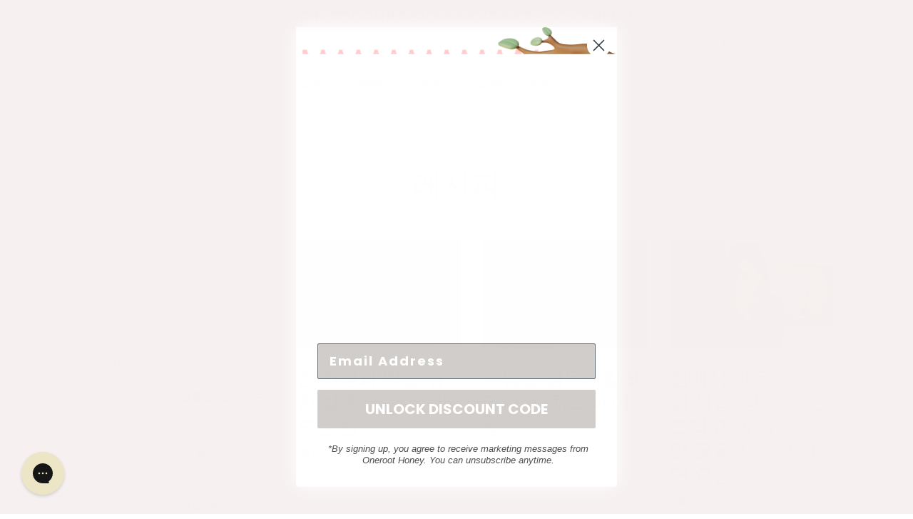

--- FILE ---
content_type: text/javascript
request_url: https://cdn-sf.vitals.app/assets/js/m9.2b92ee4c96ea37a010e1.chunk.bundle.js
body_size: 166
content:
"use strict";(window.webpackChunkvitalsLibrary=window.webpackChunkvitalsLibrary||[]).push([[8585],{24157:(t,a,n)=>{n.d(a,{A:()=>s});var i=n(58578);var o=n.n(i)()(!1);o.push([t.id,"#paypal-express-button{display:none !important}.additional_checkout_buttons{display:none !important}.additional-checkout-buttons{display:none !important}.additional-checkout-button--paypal{display:none !important}[data-alternative-payments]{display:none !important}.dynamic-checkout__content{display:none !important}[data-shopify=payment-button]{display:none !important}",""]);const s=o},1654:(t,a,n)=>{n.d(a,{K:()=>i});class i{J82(t){}O41(){this.O34()&&this.W62()}N3(){}O34(){return!0}P19(t){}W62(){this.H77();this.P20();this.R28();this.F40();this.K32()}H77(){}P20(){}R28(){}F40(){}K32(){}}},71475:(t,a,n)=>{n.r(a);n.d(a,{q87:()=>l});var i=n(1654);var o=n(87535);var s=n(75097);const e=['.additional-checkout-button--paypal','.additional_checkout_buttons','.additional-checkout-buttons','.dynamic-checkout__content'].join(',');var d=n(96112);var c=n.n(d);var p=n(24157);class r extends s.X{W62(){this.R28();c()(e).remove()}R28(){o.b.Y70.Q49(p.A.toString())}}class l extends i.K{W62(){(new r).W62()}}}}]);

--- FILE ---
content_type: text/javascript
request_url: https://cdn-sf.vitals.app/assets/js/m16.36913bba66a1b82af418.chunk.bundle.js
body_size: 12094
content:
"use strict";(window.webpackChunkvitalsLibrary=window.webpackChunkvitalsLibrary||[]).push([[6325],{14827:(t,i,n)=>{n.d(i,{A:()=>o});var r=n(58578);var e=n.n(r)()(!1);e.push([t.id,".Vtl-Spinner{display:block !important;border-radius:50%;width:1em;height:1em;transform:translateZ(0);animation:vtl-spinner-rotate 1.1s infinite linear;margin:0 auto;border:.1em solid rgba(0,0,0,.2);border-left:.1em solid #000}@keyframes vtl-spinner-rotate{0%{transform:rotate(0deg)}100%{transform:rotate(360deg)}}@keyframes vtl-spinner-rotate{0%{transform:rotate(0deg)}100%{transform:rotate(360deg)}}.Vtl-StickyAddToCart__ProductInfo{display:flex;flex-direction:row;gap:var(--vtl-space-12);align-items:center;flex:1 1 auto}@media(min-width: 992px){.Vtl-StickyAddToCart__ProductInfo{min-width:0}}.Vtl-StickyAddToCart__ProductInfoContainer{display:flex;flex-direction:column;gap:var(--vtl-space-4);width:100%;min-width:0}@media(min-width: 768px){.Vtl-StickyAddToCart__ProductInfoContainer{flex-flow:row nowrap;align-items:center;justify-content:space-between;gap:var(--vtl-space-24)}.Vtl-StickyAddToCart__ProductInfoContainer .Vtl-StickyAddToCart__ProductPrice{justify-content:flex-end}.Vtl-StickyAddToCart__ProductInfoContainer--hasOnlyPrice{justify-content:flex-end}}.Vtl-StickyAddToCart__ProductInfoDetails{display:flex;flex-direction:column;gap:var(--vtl-space-4);align-items:flex-start;justify-content:center;height:100%;min-width:0}.Vtl-StickyAddToCart__ProductInfoTitle{white-space:nowrap;overflow:hidden;text-overflow:ellipsis;max-width:100%;width:100%}@media(min-width: 768px){.Vtl-StickyAddToCart__ProductInfoTitle{max-width:400px}}@media(min-width: 992px){.Vtl-StickyAddToCart__ProductInfoTitle{max-width:100%}}@media(min-width: 1100px){.Vtl-StickyAddToCart__ProductInfoTitle{max-width:325px}}.Vtl-StickyAddToCart__ProductInfoReviewsStars .Vtl-pr-review-stars-snippet.Vtl-pr-review-stars-snippet--inner-el.vtl-pr-ss__inner-el{font-size:var(--vtl-font-size-14)}.Vtl-StickyAddToCart__ProductImage{display:flex;justify-content:center;width:60px;height:60px;flex:0 0 auto}.Vtl-StickyAddToCart__ProductImage img{max-width:100%;width:auto;margin:0;padding:0;height:100%;object-fit:cover;object-position:center}.Vtl-StickyAddToCart__ProductPrice{display:flex;flex-flow:row wrap;column-gap:var(--vtl-space-8);font-size:var(--vtl-font-size-14);align-items:center}.Vtl-StickyAddToCart__ProductPriceCurrent{font-weight:var(--vtl-font-weight-400);white-space:nowrap}.Vtl-StickyAddToCart__ProductPriceInitial{white-space:nowrap;font-weight:var(--vtl-font-weight-400);text-decoration:line-through;opacity:.5}.Vtl-StickyAddToCart__ProductQuantity{display:flex;flex:1 1 auto;width:75px;height:var(--vtl-space-32)}@media(min-width: 992px){.Vtl-StickyAddToCart__ProductQuantity{flex:0 0 auto}}.Vtl-StickyAddToCart__ProductQuantity .Vtl-QuantitySelector__Container .Vtl-Button{height:100%;width:var(--vtl-space-32);padding:0 !important;min-width:0 !important;box-shadow:none !important;line-height:var(--vtl-line-height-140) !important}.Vtl-StickyAddToCart__ProductQuantity .Vtl-QuantitySelector__Container input[type=number]{line-height:var(--vtl-line-height-140);font-weight:var(--vtl-font-weight-400);font-size:var(--vtl-font-size-14);padding:0;text-indent:0;width:100%;min-width:0}.Vtl-StickyAddToCart__ProductQuantity .Vtl-QuantitySelector__Container input[type=number]:focus-visible{outline:none;box-shadow:none}.Vtl-StickyAddToCart__ProductVariantPicker{display:block;width:95px;height:var(--vtl-space-32);position:relative;flex:2 1 auto}@media(min-width: 992px){.Vtl-StickyAddToCart__ProductVariantPicker{flex:0 0 auto;width:170px}}.Vtl-StickyAddToCart__ProductVariantPicker .Vtl-StickyAddToCart__ProductVariantPickerDropdown{max-width:100%}@media(max-width: 460px){.Vtl-StickyAddToCart__ProductVariantPickerDropdown-Portal .Vtl-DropdownDialog{margin:var(--vtl-space-4) var(--vtl-space-24) 0 var(--vtl-space-24);width:calc(100% - var(--vtl-space-48))}}.Vtl-StickyAddToCart__AddToCartButton{display:flex;position:relative;justify-content:center;align-items:center;width:100%;height:36px;padding:var(--vtl-space-6) var(--vtl-space-12);box-sizing:border-box;cursor:pointer;border-radius:var(--vtl-border-radius-4);border:var(--vtl-border-width-1);overflow:hidden;text-align:center;margin:0;line-height:1}@media(min-width: 481px){.Vtl-StickyAddToCart__AddToCartButton{height:var(--vtl-space-32)}}@media(min-width: 992px){.Vtl-StickyAddToCart__AddToCartButton{width:150px}}@media(min-width: 1050px){.Vtl-StickyAddToCart__AddToCartButton--isLarge{width:254px}}.Vtl-StickyAddToCart__Actions{display:flex;flex-direction:column;gap:var(--vtl-space-8);align-items:center}@media(min-width: 992px){.Vtl-StickyAddToCart__Actions{flex-direction:row}}.Vtl-StickyAddToCart__Actions--hasInfo,.Vtl-StickyAddToCart__Actions--hasOnlyQuantity{flex-direction:row}.Vtl-StickyAddToCart__Actions--hasInfo .Vtl-StickyAddToCart__AddToCartButton,.Vtl-StickyAddToCart__Actions--hasOnlyQuantity .Vtl-StickyAddToCart__AddToCartButton,.Vtl-StickyAddToCart__Actions--hasVariantSelector .Vtl-StickyAddToCart__AddToCartButton{height:var(--vtl-space-32)}.Vtl-StickyAddToCart__Actions--hasOnlyQuantity .Vtl-StickyAddToCart__ActionsContainer{width:auto}.Vtl-StickyAddToCart__Actions--hasOnlyQuantity .Vtl-StickyAddToCart__ProductQuantity{flex:0 0 auto}.Vtl-StickyAddToCart__ActionsContainer{display:flex;gap:var(--vtl-space-8);width:100%}@media(min-width: 992px){.Vtl-StickyAddToCart__ActionsContainer{width:auto}}.Vtl-StickyAddToCart{display:none;position:fixed;left:0;right:0;padding:var(--vtl-space-16) var(--vtl-space-24);height:auto;max-height:136px;width:100vw;line-height:var(--vtl-line-height-140);font-weight:var(--vtl-font-weight-400);font-size:var(--vtl-font-size-14);transition:.3s ease-in-out;box-shadow:var(--vtl-space-4) 0 10px rgba(0,0,0,.4)}@media(min-width: 481px){.Vtl-StickyAddToCart{padding:var(--vtl-space-16) var(--vtl-space-20);width:100%}}@media(min-width: 992px){.Vtl-StickyAddToCart{padding:var(--vtl-space-0) var(--vtl-space-96)}.Vtl-StickyAddToCart--isSmall .Vtl-StickyAddToCart__Container,.Vtl-StickyAddToCart--isSmall .Vtl-StickyAddToCart__ProductInfoContainer{gap:var(--vtl-space-20)}.Vtl-StickyAddToCart--isSmall .Vtl-StickyAddToCart__ProductImage{width:40px;height:40px}.Vtl-StickyAddToCart--isSmall .Vtl-StickyAddToCart__ProductInfoDetails{gap:var(--vtl-space-0)}.Vtl-StickyAddToCart--isMedium .Vtl-StickyAddToCart__Container,.Vtl-StickyAddToCart--isMedium .Vtl-StickyAddToCart__ProductInfoContainer{gap:var(--vtl-space-24)}.Vtl-StickyAddToCart--isMedium .Vtl-StickyAddToCart__ProductInfoDetails{gap:var(--vtl-space-2)}.Vtl-StickyAddToCart--isMedium .Vtl-StickyAddToCart__ProductQuantity,.Vtl-StickyAddToCart--isMedium .Vtl-QuantitySelector__Container{height:var(--vtl-space-40)}.Vtl-StickyAddToCart--isMedium .Vtl-StickyAddToCart__ProductVariantPicker,.Vtl-StickyAddToCart--isMedium .Vtl-Dropdown__Header{height:var(--vtl-space-40);min-height:var(--vtl-space-40);max-height:var(--vtl-space-40)}.Vtl-StickyAddToCart--isMedium .Vtl-StickyAddToCart__AddToCartButton{height:var(--vtl-space-40)}.Vtl-StickyAddToCart--isBig .Vtl-StickyAddToCart__Container,.Vtl-StickyAddToCart--isBig .Vtl-StickyAddToCart__ProductInfoContainer{gap:var(--vtl-space-20)}.Vtl-StickyAddToCart--isBig .Vtl-StickyAddToCart__ProductInfoDetails{gap:var(--vtl-space-4)}.Vtl-StickyAddToCart--isBig .Vtl-StickyAddToCart__ProductImage{width:var(--vtl-space-80);height:var(--vtl-space-80)}.Vtl-StickyAddToCart--isBig .Vtl-StickyAddToCart__ProductQuantity,.Vtl-StickyAddToCart--isBig .Vtl-QuantitySelector__Container{height:44px}.Vtl-StickyAddToCart--isBig .Vtl-StickyAddToCart__ProductVariantPicker,.Vtl-StickyAddToCart--isBig .Vtl-Dropdown__Header{height:44px;min-height:44px;max-height:44px}.Vtl-StickyAddToCart--isBig .Vtl-StickyAddToCart__AddToCartButton{height:44px}}@media(min-width: 1050px){.Vtl-StickyAddToCart--isMedium .Vtl-StickyAddToCart__AddToCartButton--isLarge{width:270px}.Vtl-StickyAddToCart--isBig .Vtl-StickyAddToCart__AddToCartButton--isLarge{width:302px}}.Vtl-StickyAddToCart--isVisible{display:block !important}.Vtl-StickyAddToCart--hasMinimalStyle{padding:var(--vtl-space-20) var(--vtl-space-24);max-height:62px}.Vtl-StickyAddToCart--hasMinimalStyle .Vtl-StickyAddToCart__AddToCartButton{padding:0;box-shadow:none !important;border:none !important;line-height:var(--vtl-line-height-140);font-size:var(--vtl-font-size-16);height:22px;width:100%}.Vtl-StickyAddToCart__Container{display:flex;flex-direction:column;justify-content:center;gap:var(--vtl-space-8);height:100%;width:100%;max-height:100%;max-width:1080px;margin:0 auto}@media(min-width: 992px){.Vtl-StickyAddToCart__Container{flex-direction:row;align-items:center;gap:var(--vtl-space-20)}}.rebuy-modal-visible #bundle-sticky_add_to_cart,.js-drawer-open #bundle-sticky_add_to_cart{height:0;visibility:hidden}",""]);const o=e},99428:(t,i,n)=>{n.d(i,{A:()=>o});var r=n(58578);var e=n.n(r)()(!1);e.push([t.id,".Vtl-Button{text-align:center;display:flex;justify-content:center;align-items:center;border-width:var(--vtl-border-width-0);background-color:rgba(0,0,0,0);border-radius:var(--vtl-border-radius-4);margin:0;color:var(--vtl-color-text-default-on-light)}.Vtl-Button:hover{opacity:.8}.Vtl-Button:hover:not(.Vtl-Button:hover:disabled,.Vtl-Button--Loading){cursor:pointer}.Vtl-Button:focus-visible{box-shadow:0 0 0 var(--vtl-space-2) var(--vtl-color-border-focus-on-light);outline:none}.Vtl-Button--isIconVariant{line-height:100%;border-width:var(--vtl-border-width-0)}.Vtl-Button--isOutlineVariant{background-color:rgba(0,0,0,0);border-width:var(--vtl-border-width-1);border-style:solid;border-color:var(--vtl-color-border-default-on-light);color:var(--vtl-color-text-on-bg-fill-on-dark)}.Vtl-Button--isFillVariant{background-color:var(--vtl-color-bg-fill-default-on-light);color:var(--vtl-color-text-on-bg-fill-on-light)}.Vtl-Button--isFillVariant .Vtl-Button__SpinnerWrapper .Vtl-Spinner{border-left-color:var(--vtl-color-text-on-bg-fill-on-light)}.Vtl-Button--isIconVariant svg path[stroke]{stroke:var(--vtl-color-icon-default-on-light)}.Vtl-Button--isIconVariant svg path[fill]{fill:var(--vtl-color-icon-default-on-light)}.Vtl-Button--isIconVariant:disabled svg path[stroke]{stroke:var(--vtl-color-icon-disable-on-light)}.Vtl-Button--isIconVariant:disabled svg path[fill]{fill:var(--vtl-color-icon-disable-on-light)}.Vtl-Button--isIconVariant:hover:not(.Vtl-Button--isIconVariant:disabled){background-color:var(--vtl-color-icon-button-surface-hover-on-light)}.Vtl-Button--isLinkVariant{background-color:rgba(0,0,0,0);color:var(--vtl-color-text-link-on-light)}.Vtl-Button--isLinkVariant.Vtl-Button--isLinkVariantMonochrome{color:var(--vtl-color-text-default-on-light)}.Vtl-Button--isDarkTheme.Vtl-Button--isOutlineVariant{border-color:var(--vtl-color-border-default-on-dark);color:var(--vtl-color-text-default-on-dark)}.Vtl-Button--isDarkTheme.Vtl-Button--isFillVariant{background-color:var(--vtl-color-bg-fill-default-on-dark);color:var(--vtl-color-text-on-bg-fill-on-dark)}.Vtl-Button--isDarkTheme.Vtl-Button--isIconVariant svg path[stroke]{stroke:var(--vtl-color-icon-default-on-dark)}.Vtl-Button--isDarkTheme.Vtl-Button--isIconVariant svg path[fill]{fill:var(--vtl-color-icon-default-on-dark)}.Vtl-Button--isDarkTheme.Vtl-Button--isIconVariant:disabled svg path[stroke]{stroke:var(--vtl-color-icon-disable-on-dark)}.Vtl-Button--isDarkTheme.Vtl-Button--isIconVariant:disabled svg path[fill]{fill:var(--vtl-color-icon-disable-on-dark)}.Vtl-Button--isDarkTheme.Vtl-Button--isIconVariant:hover:not(.Vtl-Button--isDarkTheme.Vtl-Button--isIconVariant:disabled){background-color:var(--vtl-color-icon-button-surface-hover-on-dark)}.Vtl-Button--isDarkTheme.Vtl-Button--isLinkVariant{color:var(--vtl-color-text-link-on-dark)}.Vtl-Button--isDarkTheme.Vtl-Button--isLinkVariant.Vtl-Button--isLinkVariantMonochrome{color:var(--vtl-color-text-default-on-dark)}.Vtl-Button--isDarkTheme.Vtl-Button--isGhostVariant{color:var(--vtl-color-text-default-on-dark)}.Vtl-Button--isDarkTheme svg path[stroke]{stroke:var(--vtl-color-icon-default-on-dark)}.Vtl-Button--isDarkTheme svg path[fill]{fill:var(--vtl-color-icon-default-on-dark)}.Vtl-Button--small.Vtl-Button--isOutlineVariant,.Vtl-Button--small.Vtl-Button--isFillVariant,.Vtl-Button--small.Vtl-Button--isGhostVariant{padding:var(--vtl-space-4) var(--vtl-space-8)}.Vtl-Button--small.Vtl-Button--isOutlineVariant .Vtl-Button__PrefixIcon,.Vtl-Button--small.Vtl-Button--isFillVariant .Vtl-Button__PrefixIcon,.Vtl-Button--small.Vtl-Button--isGhostVariant .Vtl-Button__PrefixIcon{margin-left:calc(var(--vtl-space-2)*-1)}.Vtl-Button--small.Vtl-Button--isOutlineVariant .Vtl-Button__SuffixIcon,.Vtl-Button--small.Vtl-Button--isFillVariant .Vtl-Button__SuffixIcon,.Vtl-Button--small.Vtl-Button--isGhostVariant .Vtl-Button__SuffixIcon{margin-right:calc(var(--vtl-space-2)*-1)}.Vtl-Button--small.Vtl-Button--isIconVariant{padding:var(--vtl-space-4)}.Vtl-Button--medium.Vtl-Button--isOutlineVariant,.Vtl-Button--medium.Vtl-Button--isFillVariant,.Vtl-Button--medium.Vtl-Button--isGhostVariant{padding:var(--vtl-space-6) var(--vtl-space-12)}.Vtl-Button--medium.Vtl-Button--isOutlineVariant .Vtl-Button__PrefixIcon,.Vtl-Button--medium.Vtl-Button--isFillVariant .Vtl-Button__PrefixIcon,.Vtl-Button--medium.Vtl-Button--isGhostVariant .Vtl-Button__PrefixIcon{margin-left:calc(var(--vtl-space-4)*-1)}.Vtl-Button--medium.Vtl-Button--isOutlineVariant .Vtl-Button__SuffixIcon,.Vtl-Button--medium.Vtl-Button--isFillVariant .Vtl-Button__SuffixIcon,.Vtl-Button--medium.Vtl-Button--isGhostVariant .Vtl-Button__SuffixIcon{margin-right:calc(var(--vtl-space-4)*-1)}.Vtl-Button--medium.Vtl-Button--isIconVariant{padding:var(--vtl-space-6)}.Vtl-Button--large.Vtl-Button--isOutlineVariant,.Vtl-Button--large.Vtl-Button--isFillVariant,.Vtl-Button--large.Vtl-Button--isGhostVariant{padding:var(--vtl-space-8) var(--vtl-space-16)}.Vtl-Button--large.Vtl-Button--isOutlineVariant .Vtl-Button__PrefixIcon,.Vtl-Button--large.Vtl-Button--isFillVariant .Vtl-Button__PrefixIcon,.Vtl-Button--large.Vtl-Button--isGhostVariant .Vtl-Button__PrefixIcon{margin-left:calc(var(--vtl-space-8)*-1)}.Vtl-Button--large.Vtl-Button--isOutlineVariant .Vtl-Button__SuffixIcon,.Vtl-Button--large.Vtl-Button--isFillVariant .Vtl-Button__SuffixIcon,.Vtl-Button--large.Vtl-Button--isGhostVariant .Vtl-Button__SuffixIcon{margin-right:calc(var(--vtl-space-8)*-1)}.Vtl-Button--large.Vtl-Button--isIconVariant{padding:var(--vtl-space-8)}.Vtl-Button__SpinnerWrapper{display:none;position:absolute}.Vtl-Button__SpinnerWrapper .Vtl-Spinner,.Vtl-Button__PrefixIcon,.Vtl-Button__SuffixIcon{width:var(--vtl-space-20);height:var(--vtl-space-20)}.Vtl-Button__Content{display:flex;flex-direction:row;align-items:center;gap:var(--vtl-space-2);width:100%}.Vtl-Button--Loading:hover{cursor:not-allowed}.Vtl-Button--Loading .Vtl-Button__SpinnerWrapper{display:block}.Vtl-Button--Loading .Vtl-Button__Content{visibility:hidden}.Vtl-Button__Text{display:block;text-overflow:ellipsis;white-space:nowrap;overflow:hidden;text-align:center;width:inherit}",""]);const o=e},60718:(t,i,n)=>{n.d(i,{A:()=>o});var r=n(58578);var e=n.n(r)()(!1);e.push([t.id,".Vtl-Spinner{display:block !important;border-radius:50%;width:1em;height:1em;transform:translateZ(0);animation:vtl-spinner-rotate 1.1s infinite linear;margin:0 auto;border:.1em solid rgba(0,0,0,.2);border-left:.1em solid #000}@keyframes vtl-spinner-rotate{0%{transform:rotate(0deg)}100%{transform:rotate(360deg)}}@keyframes vtl-spinner-rotate{0%{transform:rotate(0deg)}100%{transform:rotate(360deg)}}",""]);const o=e},499:(t,i,n)=>{n.r(i);n.d(i,{B48:()=>St});var r=n(21076);var e=n(58836);var o=n(27562);var a=n(53338);var l=n(17409);var s=n(87535);var d=n(77966);var c=n(81956);var u=n(35859);var v=n(24373);var h=n(96112);var m=n.n(h);var f=n(84514);var p=n(784);var V=n(53001);var g=n(20530);var y=n(60416);var _=n(89158);var k=n(13735);var S=n(4592);var b=n(23188);var C=n(46238);var w=n(71968);const T=(0,v.s)('StickyAddToCart');function B(t){var i;for(let n=0;n<t.length;n+=1){const r=m()(t[n]);if(!(null===(i=r.attr('class'))||void 0===i?void 0:i.includes('material-icons'))&&r.is(':visible')&&r.text().length>3&&!r.find('svg').length&&'svg'!==r[0].tagName)return r.text().trim()}}function x(t,i,n){const r=window.getComputedStyle(t);const e=i.style;for(let t=0;t<r.length;t+=1){const i=r[t];try{const t=r.getPropertyValue(i);const o=r.getPropertyPriority(i);!n||'color'!==i&&'-webkit-text-fill-color'!==i?e.setProperty(i,t,o):e.setProperty(i,`#${n}`,o)}catch(t){}}}function A(t,i){const n=t.cloneNode(!0);x(t,n,i);const r=t.children;const e=n.children;for(let t=0;t<r.length&&t<e.length;t+=1)x(r[t],e[t],i);return n}const P=({atcButton:t,customAtcButtonText:i,customTextColor:n,cloneAtcButtonContentStyle:r})=>{if(!t.length)return;if(i)return i;if('INPUT'===t.prop('tagName'))return t.val();const e=t.children();let o;e.length&&'string'==typeof e[0].className&&e[0].className.includes('btn__text')?o=B(m()(e[0]).children()):e.length>1&&(o=B(e));if(o)return o;if(r)try{return function(t,i){var n;const r=[];for(const e of Array.from(t.childNodes))if(e.nodeType===Node.ELEMENT_NODE){const t=e;if(!t.classList.contains("vitals-loader")){const n=A(t,i);r.push(n.outerHTML)}}else e.nodeType===Node.TEXT_NODE&&(null===(n=e.textContent)||void 0===n?void 0:n.trim())&&r.push(e.textContent);return r.join('')}(t[0],n)}catch(i){return t.html()}return t.text().trim()};function I(){const{w23:t,t54:i}=(0,d.D1)();return s.b.Y70.J75()<481?t:i}function Y(t){return(0,r.sH)(this,void 0,void 0,function*(){if(s.b.Y69.G82())return s.b.Y70.H17();if(t&&s.b.Y69.O51())try{const t=yield(0,C.xL)(b.$P.Q66,{r65:!0});if(t)return t.U42}catch(t){y.a.n38(new _.v('Failed to get a valid injector for AtcButton on homepage',_.J.W65,{L88:Object.assign(Object.assign({},(0,k.Pu)(t)),{mid:a.X.Q32,sr:1})}))}})}function D(t){return(0,r.sH)(this,arguments,void 0,function*({settings:t,traits:i,hasMinimalStyle:n}){const{E0:e,B28:o,B35:a,y68:l}=t;const c=s.b.Y70.J75()<481?e:o;const u='empire'===(0,V.D)();const v=(0,w.ZZ)(i,'container','height');const h=yield function(t,i){return(0,r.sH)(this,void 0,void 0,function*(){const{M9:n,B35:r,w19:e,E6:o}=t;if(i){if(e===d.$L.V45)return`#${n}`;const t=yield Y(o);return(null==t?void 0:t.length)?t.css('background-color'):`#${r}`}return`#${r}`})}(t,n);return`\n\t\t.Vtl-StickyAddToCart {\n\t\t\t${c||d.Ju.V51}: 0;\n\t\t\tbackground-color: ${h};\n\t\t\tz-index: ${u?501:20};\n\n\t\t\t@media (min-width: 992px) {\n\t\t\t\theight: ${v};\n\t\t\t}\n\t\t}\n\t\t#bundle-sticky_add_to_cart .Vtl-StickyAddToCart__ProductInfoTitle,\n\t\t#bundle-sticky_add_to_cart .Vtl-StickyAddToCart__ProductPriceInitial,\n\t\t#bundle-sticky_add_to_cart .Vtl-StickyAddToCart__ProductPriceCurrent,\n\t\t#bundle-sticky_add_to_cart .Vtl-StickyAddToCart__ProductInfoReviewsStars .vtl-pr-ss__inner-el,\n\t\t#bundle-sticky_add_to_cart .Vtl-StickyAddToCart__ProductQuantity .Vtl-QuantitySelector__Container input[type="number"]\n\t\t{\n\t\t\tcolor: #${l};\n\t\t}\n\t\t#bundle-sticky_add_to_cart .Vtl-StickyAddToCart__ProductQuantity .Vtl-QuantitySelector__Container,\n \t\t#bundle-sticky_add_to_cart .Vtl-StickyAddToCart__ProductVariantPicker .Vtl-Dropdown__Header\n\t\t{\n\t\t\tcolor: #${l};\n\t\t\tbackground-color: #${a};\n\t\t}\n\t\t#bundle-sticky_add_to_cart .Vtl-StickyAddToCart__ProductQuantity .Vtl-QuantitySelector__Container .Vtl-Button--isIconVariant svg path[fill],\n\t\t#bundle-sticky_add_to_cart .Vtl-StickyAddToCart__ProductVariantPicker .Vtl-Dropdown__Header-ArrowContainer svg path\n\t\t{\n\t\t\tfill: #${l};\n\t\t}\n\t\t${(0,p.E0)(i)}\n\t`})}const M=(t,i,n)=>(0,r.sH)(void 0,void 0,void 0,function*(){if(s.b.Y69.G82())return s.b.Y70.J75()<481&&n||s.b.Y70.J75()>480&&i?s.b.U12.w54():void 0;if(t&&s.b.Y69.O51())try{const t=yield(0,C.xL)(b.$P.U31,{r65:!0});if(t){const i=t.U42.find('input[name="product-id"]');if(i.length){const t=i.val();const n='string'==typeof t;if(n||'number'==typeof t){const i=n?parseInt(t,10):t;return(yield(e=[i],o=a.X.Q32,(0,r.sH)(void 0,void 0,void 0,function*(){let t;try{t=yield(0,g.Zt)(e)}catch(t){y.a.n38(new _.v('FetchProducts: storefront API fetch error',_.J.W65,{L88:Object.assign(Object.assign({},(0,k.Pu)(t)),{stk:(0,k.yf)(t),ids:e,mid:o,sr:10})}));return[]}return t.length?t.map(t=>{var i;try{if(!(null==t?void 0:t.variants))throw new Error('Product variants are missing');const n=t.variants.edges.map(t=>{var i;const n=t.node;const r=n.image;const e=r?{Y72:r.src,Y73:r.altText||n.title,J58:r.width&&r.height?r.width/r.height:1}:void 0;return new f.Iw({Z8:parseFloat(n.id.split('/').pop()),W80:n.title,U25:null,U26:null,U27:null,W81:parseFloat(n.price.amount),E51:(null===(i=n.compareAtPrice)||void 0===i?void 0:i.amount)?parseFloat(n.compareAtPrice.amount):void 0,M35:Boolean(n.availableForSale),W82:e})});const r=null===(i=t.images.edges[0])||void 0===i?void 0:i.node;const e=r?{Y72:r.src,Y73:r.altText||t.title,J58:r.width&&r.height?r.width/r.height:1}:void 0;const o=t.collections.edges.map(t=>(0,S.JH)(t.node.id));return new f.F4({Z8:parseFloat(t.id.split('/').pop()),M35:n[0].M35,W80:t.title,V63:t.handle,V64:'',Y8:[],H14:e,S62:n,H15:o,U28:[]})}catch(i){y.a.n38(new _.v('FetchProducts: map product error',_.J.W65,{L88:{mid:o,msg:`Error processing product ${(null==t?void 0:t.id)||'unknown'}: ${(0,k.X5)(i)}`,sr:10}}));return null}}).filter(t=>null!==t):[]})))[0]}return}return}return}catch(t){y.a.n38(new _.v('Failed to get product details for AtcForm on homepage',_.J.W65,{L88:Object.assign(Object.assign({},(0,k.Pu)(t)),{mid:a.X.Q32,sr:10})}));return}var e,o});var O=n(68582);var $=n(8795);var N=n(68320);var E=n(8168);var Q=n(485);const X=(0,u.memo)(function({currentVariant:t,product:i}){var n,r;const o=(0,u.useMemo)(()=>{var n,r;return(null===(n=null==t?void 0:t.W82)||void 0===n?void 0:n.Y72)?s.b.X2.x2(t.W82.Y72,E.W.W71):s.b.X2.x2((null===(r=i.H14)||void 0===r?void 0:r.Y72)||'',E.W.W71)},[null===(n=null==t?void 0:t.W82)||void 0===n?void 0:n.Y72,null===(r=i.H14)||void 0===r?void 0:r.Y72]);return(0,e.Y)("div",{className:T('ProductImage'),children:(0,e.Y)("img",{src:o||Q._5,className:T('ProductImageTag'),alt:"Product thumbnail"})})});var L=n(39405);const H=(0,u.memo)(function({currentVariant:t,showOnHomepage:i,showPrice:n,showCompareAtPrice:r}){const o=(0,u.useMemo)(()=>i&&s.b.Y69.O51(),[i]);const a=(0,u.useMemo)(()=>{if(t&&n)return o?t.W81:s.b.U9.H40(t.W81)},[t,n,o]);const l=(0,u.useMemo)(()=>{if(t&&r&&t.E51&&!(t.E51<=t.W81))return o?t.E51:s.b.U9.H40(t.E51)},[t,r,o]);if(!n&&!r)return null;const d=void 0!==l?'ProductPriceDiscounted':'ProductPriceCurrent';return(0,e.FD)("div",{className:T('ProductPrice'),children:[void 0!==a?(0,e.Y)(L.e,{className:T(d),value:a,shouldRound:!1,shouldConvert:!1}):null,void 0!==l?(0,e.Y)(L.e,{className:T('ProductPriceInitial'),value:l,shouldRound:!1,shouldConvert:!1}):null]})});const F=(0,u.memo)(function({currentVariant:t,product:i,showProductTitleTrait:n,reviewStarsColor:r,settings:o}){const{y67:l,d5:d,B37:c,h25:v,i56:h,d60:m,d4:f,d61:p,E6:V}=o;const g=(0,u.useMemo)(()=>s.b.Y70.J75()>480?n:d,[d,n]);const y=(0,u.useMemo)(()=>s.b.Y70.J75()>480||d,[d]);const _=(0,u.useMemo)(()=>s.b.Y70.J75()>480||c,[c]);const k=(0,u.useMemo)(()=>_&&(s.b.Y70.J75()>480?v:h),[_,v,h]);const S=(0,u.useMemo)(()=>{const t=s.b.Y70.J75()>480?l:m;return(0,O.i)(a.X.D84)&&t},[l,m]);const b=(0,u.useMemo)(()=>g||S,[S,g]);const C=(0,u.useMemo)(()=>({front:r,back:r}),[r]);const w=(0,u.useCallback)(()=>{if(!S||!i)return;const t=(s.b.Y70.J75()>480?f:p)?'{{ stars }} ({{ totalReviews }})':'{{ stars }}';return(0,e.Y)($.g,{className:T('ProductInfoReviewsStars'),productHandle:i.V63,alignment:N.G.X86,format:t,size:16,colors:C})},[i,S,f,p,C]);return(0,e.FD)("div",{className:T('ProductInfo'),children:[y?(0,e.Y)(X,{currentVariant:t,product:i}):null,(0,e.FD)("div",{className:T({element:'ProductInfoContainer',modifiers:{hasOnlyPrice:!b}}),children:[b?(0,e.FD)("div",{className:T('ProductInfoDetails'),children:[g?(0,e.Y)("div",{className:T({element:'ProductInfoTitle'}),children:null==i?void 0:i.W80}):null,w()]}):null,(0,e.Y)(H,{currentVariant:t,showPrice:_,showCompareAtPrice:k,showOnHomepage:V})]})]})});var j=n(52817);var W=n(30991);class Z{constructor(){this.listeners=new Set}Q75(t){this.listeners.add(t);1===this.listeners.size&&this.X53();return()=>this.N33(t)}N33(t){this.listeners.delete(t);this.listeners.size||this.Y47()}I30(t){this.listeners.forEach(i=>i(t))}}class J extends Z{constructor(t){super();this.options=t;this.T37=new MutationObserver(()=>this.I30())}X53(){Promise.resolve(this.options.getNode()).then(t=>{t&&this.T37.observe(t,this.options.observerOptions)})}Y47(){this.T37.takeRecords();this.T37.disconnect()}}let U;var z=n(94046);var G=n(24786);var R=n(77160);var q=n(59424);var K=n(24032);var tt;!function(t){t.Small="40px";t.Medium="60px";t.Big="80px"}(tt||(tt={}));var it;!function(t){t.Small="small";t.Large="large"}(it||(it={}));var nt=n(16161);var rt=n(67611);var et=n(1752);const ot=(0,u.memo)(function({currentVariant:t,onClick:i,settings:n,product:o,stickySubmitBtnStyleTrait:l}){const[c,v]=s.b.Y2.n86(a.X.Q32);const[h,m]=(0,u.useState)(!1);const[f,p]=(0,u.useState)();const[V,g]=(0,u.useState)(!1);const[y,_]=(0,u.useState)();const{w19:S,Q37:w,y69:B,M9:x,E6:A,g16:I,t55:D}=n;const M=c(v.m24);const O=(0,u.useMemo)(()=>"Vtl-StickyAddToCart__AddToCartButton--"+(l===it.Small?'isSmall':'isLarge'),[l]);const $=(0,u.useMemo)(()=>S===d.$L.V45,[S]);const N=(0,u.useCallback)(i=>{if($&&t){g(!t.M35);p((n=!t.M35,{backgroundColor:`#${x}`,color:`#${w}`,opacity:n?.5:1,cursor:n?'not-allowed':'pointer',pointerEvents:n?'none':'auto'}))}var n;if(!$){if(!(null==i?void 0:i.length))return;const t=!(!i.prop('disabled')&&!i.prop('aria-disabled'));g(t);p(((t,i,n)=>{var r;if(!t.length)return;const e={backgroundColor:t.css('background-color'),color:t.css('color'),border:t.css('border'),opacity:t.css('opacity'),cursor:t.css('cursor'),textTransform:t.css('text-transform'),pointerEvents:i?'none':'auto'};if(!n)return e;let o=t.css('box-shadow');'none'===o&&(o=null===(r=window.getComputedStyle(t[0],':after'))||void 0===r?void 0:r.boxShadow);return Object.assign(Object.assign({},e),{boxShadow:o})})(i,t,B))}},[$,t,x,w,B]);const E=(0,u.useCallback)(n=>(0,r.sH)(this,void 0,void 0,function*(){n.preventDefault();if(V||'number'!=typeof y&&(null==y?void 0:y.includes('Out of stock')))return;if(!t||!t.M35)return;(0,z.gg)({S41:a.X.Q32,U10:G.IW.S46,Q47:{[G.hU.Q54]:o.Z8}});if(s.b.Y5.c41(n))return;m(!0);null==i||i(!0);const r=s.b.Y70.w68();const e=r.length&&parseInt(r.val(),10)||1;yield s.b.Y5.Q73({addToCartItems:[(0,et.dh)(t.Z8,e)],shouldRedirectToCartOnDrawerOrNotificationFail:!0,useAcceleratedRedirects:!0});(0,q.Z)(3e3).then(()=>{m(!1);null==i||i(!1)}).catch(()=>{})}),[y,V,i,o.Z8,t]);const Q=(0,u.useCallback)(t=>{if(!(null==t?void 0:t.length))return;const i=P({atcButton:t,cloneAtcButtonContentStyle:I,customTextColor:$?w:void 0,customAtcButtonText:D&&!V?M:void 0});i&&_(i)},[I,$,V,w,M,D]);const X=(0,u.useCallback)(()=>h?(0,e.Y)(R.DU,{size:23,color:null==f?void 0:f.color}):D&&M&&!V?y:I?void 0:y,[y,null==f?void 0:f.color,M,h,I,D,V]);const L=(0,u.useCallback)(()=>{if(!h&&I&&'string'==typeof y&&(V||!D||D&&!M))return{dangerouslySetInnerHTML:{__html:y}}},[y,h,I,M,D,V]);(0,u.useEffect)(()=>{const t=(0,K.n)(50,()=>(0,r.sH)(this,void 0,void 0,function*(){const t=yield Y(A);N(t);Q(t)}));const i=function(t){U||(U=new J({getNode:()=>(0,r.sH)(this,void 0,void 0,function*(){try{if(t){const t=yield(0,C.xL)(b.$P.U31,{r65:!0});return null==t?void 0:t.U42[1]}return s.b.Y70.i87()?s.b.Y70.M38()[0]:s.b.Y70.H17()[0]}catch(t){j.aU.p9(t,new j.fz(W.R$,{msg:(0,k.X5)(t),stk:(0,k.yf)(t)},(0,k.yf)(t)))}}),observerOptions:{attributes:!0,childList:!0,subtree:!0}}));return U}(A&&s.b.Y69.O51()).Q75(t);t();const n=(0,rt.u)(nt.w.E27,()=>{t()});(0,q.Z)(3e3).then(i).catch(()=>{});return()=>{t.cancel();n()}},[A,N,Q]);return(0,e.Y)("div",Object.assign({id:"bundle-sticky_submit",className:T({element:'AddToCartButton',extra:O}),style:f,onClick:E},L(),{children:X()}))});var at=n(22913);const lt=(0,u.memo)(function({handleVariantChange:t,currentVariant:i,isDisabled:n,product:r}){const o=(0,u.useMemo)(()=>{if(r&&!(r.S62.length<2))return r.S62.map(t=>({key:t.Z8,label:t.W80}))},[r]);const a=(0,u.useMemo)(()=>{if(i)return{key:i.Z8,label:i.W80}},[i]);const l=(0,u.useMemo)(()=>{if(r&&!(r.S62.length<2))return r.S62.filter(t=>!t.M35).map(t=>t.Z8)},[r]);return o?(0,e.Y)("div",{className:T('ProductVariantPicker'),children:(0,e.Y)(at.J,{onChange:t,options:o,disabled:n,selectedOption:a,className:T('ProductVariantPickerDropdown'),unavailableOptions:l,isFixed:!0},`variant-picker-${null==a?void 0:a.key}`)}):null});var st=n(36323);const dt=(0,u.memo)(function(){const[t,i]=(0,u.useState)(1);const n=(0,u.useCallback)(t=>{s.b.Y70.w68().val(t)},[]);const r=(0,u.useCallback)(t=>{n(t)},[n]);const o=(0,u.useCallback)(()=>{s.b.Y70.w68().on('change',()=>{i(parseInt(s.b.Y70.w68().val(),10))});const t=document.querySelectorAll(l.TI);t.length&&t.forEach(t=>{t.addEventListener('click',()=>{i(parseInt(s.b.Y70.w68().val(),10))})})},[]);(0,u.useEffect)(()=>{o()},[o]);return(0,e.Y)("div",{className:T('ProductQuantity'),children:(0,e.Y)(st.K,{value:t,onValueChange:r,shouldTriggerChangeOnBlur:!0,id:"sticky-add-to-cart-quantity",name:"sticky-add-to-cart-quantity"},`quantity-${t}`)})});const ct=(0,u.memo)(function({handleVariantChange:t,currentVariant:i,settings:n,hasProductInfo:r,hasMinimalStyle:o,product:a,stickySubmitBtnStyleTrait:l}){const{t53:d,w22:c,t52:v,r10:h}=n;const m=(f=v,p=h,!!s.b.Y70.w68().length&&(s.b.Y70.J75()<481?f:p));var f,p;const V=function(t,i,n){return!(!n||n.S62.length<=1)&&(s.b.Y70.J75()<481?t:i)}(c,d,a);const[g,y]=(0,u.useState)(!1);const _=(0,u.useCallback)(t=>{y(t)},[]);const k=(0,u.useMemo)(()=>!o&&(V||m),[o,V,m]);return(0,e.FD)("div",{className:T({element:'Actions',modifiers:{hasInfo:r,hasOnlyQuantity:!V&&m,hasVariantSelector:V}}),children:[k?(0,e.FD)("div",{className:T('ActionsContainer'),children:[V?(0,e.Y)(lt,{handleVariantChange:t,currentVariant:i,isDisabled:g,product:a}):null,m?(0,e.Y)(dt,{}):null]}):null,(0,e.Y)(ot,{currentVariant:i,onClick:_,settings:n,product:a,stickySubmitBtnStyleTrait:l})]})});var ut=n(58024);const vt={[`data-track-${G.Zt.S30}`]:a.X.Q32,[`data-track-${G.Zt.U18}`]:G.IW.O43};const ht='sticky_add_to_cart_root';const mt='bundle-sticky_add_to_cart';var ft=n(22106);const pt=(0,u.memo)(function({settings:t,stickyBarHeightTrait:i,stickySubmitBtnStyleTrait:n,showProductTitleTrait:r,reviewStarsColor:o,hasMinimalStyle:a,product:l}){const[v,h]=(0,u.useState)(!1);const{E6:m,w25:f,E0:p,B28:V}=t;const g=function(t,i){const{d5:n,B37:r,d60:e}=t;return s.b.Y70.J75()>480||!i&&(n||r||e)}(t,a);const[y,_]=(0,u.useState)(((t,i)=>s.b.Y69.G82()?s.b.U12.r80():t&&s.b.Y69.O51()?i.S62[0].Z8:void 0)(m,l));const k=(0,u.useRef)(void 0);const S=(0,u.useCallback)(t=>l.S62.find(i=>i.Z8===t),[l.S62]);const b=(0,u.useMemo)(()=>{if(y)return S(y)},[S,y]);const C=(0,u.useCallback)(t=>{const i=t.key;_(i);const n=S(i);n&&(0,ft.h)(n,l,f)},[S,l,f]);const w=(0,u.useMemo)(()=>i===tt.Small?"Vtl-StickyAddToCart--isSmall":"Vtl-StickyAddToCart--"+(i===tt.Medium?'isMedium':'isBig'),[i]);const B=(0,u.useMemo)(()=>(0,K.n)(300,()=>{Y(m).then(t=>{h(function(t){switch(I()){case d.yE.V53:return window.scrollY>0;case d.yE.y70:return(null==t?void 0:t.length)?(window.scrollY||0)>s.b.Y70.J77(t):window.scrollY>0;default:return!0}}(t))}).catch(()=>{})}),[m]);(0,u.useEffect)(()=>{switch(I()){case d.yE.V53:case d.yE.y70:window.addEventListener('scroll',B,!0);return()=>{window.removeEventListener('scroll',B,!0)};default:h(!0)}},[B]);(0,u.useEffect)(()=>{s.b.Y70.J44().on(ut.f9,()=>{_(s.b.U12.r80()||0)})},[]);(0,u.useEffect)(()=>{void 0===k.current&&(k.current=document.body.style.paddingBottom)},[]);(0,u.useEffect)(()=>{s.b.k58.n72(c.J$.Q32,v);const t=(s.b.Y70.J75()<481?p:V)===d.Ju.V51;const i=s.b.Y70.S69();if(v&&t){const t=document.querySelector(`#${mt}`);if(t){const n=t.offsetHeight;i.css('padding-bottom',`${n}px`)}}else i.css('padding-bottom',k.current||'');return()=>{i.css('padding-bottom',k.current||'')}},[v,p,V]);return(0,e.Y)("div",Object.assign({},vt,{id:mt,className:T({extra:w,modifiers:{isVisible:v,hasMinimalStyle:a}}),children:(0,e.FD)("div",{className:T({element:'Container'}),children:[g?(0,e.Y)(F,{currentVariant:b,product:l,settings:t,showProductTitleTrait:r,reviewStarsColor:o}):null,(0,e.Y)(ct,{handleVariantChange:C,currentVariant:b,settings:t,hasProductInfo:g,hasMinimalStyle:a,product:l,stickySubmitBtnStyleTrait:n})]})}))});var Vt=n(90610);const gt={cssVariables:{traits:{borderRadius:{styleTarget:{selector:['#bundle-sticky_add_to_cart .Vtl-StickyAddToCart__AddToCartButton','#bundle-sticky_add_to_cart .Vtl-QuantitySelector__Container','#bundle-sticky_add_to_cart .Vtl-Dropdown__Header'].join(',')},[Vt.Xi.Default]:'2px'},borderColor:{styleTarget:{selector:['#bundle-sticky_add_to_cart .Vtl-QuantitySelector__Container','#bundle-sticky_add_to_cart .Vtl-Dropdown__Header'].join(',')},[Vt.Xi.Default]:'#eaeaea'},color:{[Vt.Xi.Default]:'#222222',styleTarget:{selector:'#bundle-sticky_add_to_cart .Vtl-StickyAddToCart__ProductPriceDiscounted'}}}},container:{traits:{height:{styleTarget:{selector:'.Vtl-StickyAddToCart'},hiddenInCss:!0,[Vt.Xi.Default]:tt.Medium},maxWidth:{styleTarget:{selector:'.Vtl-StickyAddToCart__Container'},[Vt.Xi.Default]:'1100px'}}},productName:{selector:'.Vtl-StickyAddToCart__ProductInfoTitle',traits:{showProductTitle:{hiddenInCss:!0,[Vt.Xi.Default]:!0}}},productDetails:{selector:'.Vtl-StickyAddToCart__Actions',traits:{stickySubmitBtnStyle:{hiddenInCss:!0,[Vt.Xi.Default]:it.Large}}},reviewStars:{selector:'.Vtl-StickyAddToCart__ProductInfoReviewsStars',traits:{color:{hiddenInCss:!0,[Vt.Xi.Default]:'#222222'}}}};var yt=n(85465);var _t=n(56497);var kt=n(14827);function St(){let t;const i=(0,d.D1)();const n=(0,w.Uh)({defaults:gt,traitString:i.V44});const{B28:u,E0:v,J34:h,G72:m,E6:f,M12:p}=i;const V=s.b.Y70.J75()<481;const g=!!V&&Number(p)===d.jl.U3;return{O41:function(){return(0,r.sH)(this,void 0,void 0,function*(){(yield function(){return(0,r.sH)(this,void 0,void 0,function*(){if(s.b.S44.S75()&&document.getElementById(l.Nx))return!1;t=yield M(f,m,h);return!!t})}())&&(yield function(){return(0,r.sH)(this,void 0,void 0,function*(){!function(){s.b.Y70.S69().append(`<div id="${ht}"></div>`);!function(){const r=s.b.Y70.S69().find(`#${ht}`);if(r.length&&t){(0,_t.H)(r[0]).render((0,e.Y)(o.A,{moduleId:a.X.Q32,children:(0,e.Y)(pt,{settings:i,stickyBarHeightTrait:(0,w.ZZ)(n,'container','height'),stickySubmitBtnStyleTrait:(0,w.ZZ)(n,'productDetails','stickySubmitBtnStyle'),showProductTitleTrait:(0,w.ZZ)(n,'productName','showProductTitle'),reviewStarsColor:(0,w.ZZ)(n,'reviewStars','color'),hasMinimalStyle:g,product:t})}))}}()}();yield function(){return(0,r.sH)(this,void 0,void 0,function*(){s.b.Y70.Q49(kt.A.toString());s.b.Y70.Q49(yield D({settings:i,traits:n,hasMinimalStyle:g}))})}();null===(l=s.b.Q48)||void 0===l||l.p42(`div[data-track-${G.Zt.S30}="${a.X.Q32}"][data-track-${G.Zt.U18}="${G.IW.O43}"]`);var l;s.b.k58.S65({Z8:c.J$.Q32,S48:`#${mt}`,S66:V?v:u,S67:!0});setTimeout(()=>{(0,yt.EL)(`#${ht}`,{module:'sticky-add-to-cart'})},1e3)})}())})}}}},8795:(t,i,n)=>{n.d(i,{g:()=>m});var r=n(21076);var e=n(58836);var o=n(3551);var a=n(46799);var l=n(58591);var s=n(58213);var d=n(22706);var c=n(35859);var u=n(76699);var v=n.n(u);var h=n(87535);const m=(0,c.memo)(function({productHandle:t,alignment:i,format:n,stars:u,percentage:m,spacing:f,translations:p,size:V,colors:g,className:y,contentForNoReviews:_}){const k=(0,c.useMemo)(()=>(0,a.w9)(),[]);const S=(0,o.Qm)((0,c.useCallback)(i=>(0,o.FY)(i,encodeURIComponent(t)),[t]));const b=(0,c.useMemo)(()=>{var i,n,r,e;const o=window.vtlsLiquidData.product;return h.b.Y69.G82()&&o&&(null==o?void 0:o.handle)===t&&!(0,s.xt)(null===(i=o.metafields)||void 0===i?void 0:i.reviews)?{i:parseInt(o.id,10),lu:2,M76:(null===(n=o.metafields)||void 0===n?void 0:n.reviews.rating_count)||0,W12:(null===(r=o.metafields)||void 0===r?void 0:r.reviews.rating)||0,t:o.title,pi:(null===(e=o.featured_image)||void 0===e?void 0:e.src)||''}:S},[t,S]);const C=(0,o.Qm)((0,c.useCallback)(t=>(0,o.bX)(t),[]));const w=(0,c.useCallback)(()=>(0,r.sH)(this,void 0,void 0,function*(){const t=yield(0,a.jB)();t&&(0,d.R7)(o.Qm.getState()).z59(t)}),[]);const T=(0,c.useMemo)(()=>{return v()(k,(t={alignment:i,stars:u,percentage:m,spacing:f,translations:p,size:V,colors:g,className:y},Object.keys(t).reduce((i,n)=>{const r=t[n];void 0!==r&&(i[n]=r);return i},{})),{reviewStats:b,format:n});var t},[i,y,g,k,n,m,b,V,f,u,p]);if(!b){(0,s.xt)(C)&&w();return _||null}return(0,e.Y)(l.R,{reviewStats:T.reviewStats,alignment:T.alignment,format:T.format,stars:T.stars,percentage:100*T.reviewStats.W12/5,spacing:T.spacing||{top:0,bottom:0},translations:T.translations,size:T.size,colors:T.colors,className:T.className})})},71968:(t,i,n)=>{n.d(i,{QF:()=>v,Uh:()=>c,ZZ:()=>u,e0:()=>m,xz:()=>h});var r=n(21076);var e=n(784);var o=n(87535);var a=n(52817);var l=n(30991);var s=n(51198);n(35859);var d=n(72298);function c(t){const{defaults:i,traitString:n,defaultsOverride:r,discriminator:o,traits:s}=t;try{return(0,e._K)({defaults:i,isDarkTheme:(0,d.vG)(),traitString:n,traits:s,defaultsOverride:r,discriminator:o})}catch(t){a.aU.Q45(new a.fz(l.lT,{message:t.message,stack:t.stack,traitString:n}))}return(0,e._K)({defaults:i,isDarkTheme:(0,d.vG)(),defaultsOverride:r,discriminator:o})}const u=(t,i,n)=>(0,e.eP)(t,i,n,o.b.S44.S75());function v(t,i,n){return({traits:r})=>{const e=u(r,t,i);return Array.isArray(n)?n.includes(e):e===n}}function h(t,i,n){return({traits:r})=>{const e=u(r,t,i);return Array.isArray(n)?!n.includes(e):e!==n}}function m(t){var{styleId:i}=t,n=(0,r.Tt)(t,["styleId"]);const o='traits'in n?n.traits:c(n);const a=(0,e.E0)(o);s.hL.W7(i);s.hL.V41(i,a);return o}},60985:(t,i,n)=>{n.d(i,{Tu:()=>v,x9:()=>c,yH:()=>h});var r=n(90599);var e=n(35859);var o=n(24373);var a=n(51198);var l=n(77160);var s=n(99428);var d=n(60718);var c;!function(t){t.Y37="fill";t.V18="outline";t.Y48="link";t.Y49="icon";t.X54="ghost"}(c||(c={}));const u={small:'vtl-text-body-xs',medium:'vtl-text-body-s',large:'vtl-text-body-m'};const v=(0,o.s)('Button');const h=(0,e.memo)(function({ariaControls:t,ariaExpanded:i=!1,ariaLabel:n,size:o="medium",className:h,children:m,disabled:f,loading:p,prefixIcon:V,suffixIcon:g,url:y,onClick:_,style:k,tabIndex:S,title:b,type:C="button",theme:w="light",variant:T=c.V18,tone:B="default"}){'monochrome'===B&&T!==c.Y48&&console.warn('Button: When using tone="monochrome", variant must be "Link".');const x=(0,e.useCallback)(()=>{if(!p){_&&_();y&&(window.location.href=y)}},[p,_,y]);return(0,a.OV)('Button',`${s.A} ${d.A}`)?(0,r.FD)("button",{"aria-controls":t,"aria-expanded":i,"aria-label":n,type:C,className:v({extra:Object.assign({[u[o]]:!0},h&&{[h]:!0}),modifiers:{[o]:!0,Loading:!!p,isLightTheme:'light'===w,isDarkTheme:'dark'===w,isFillVariant:T===c.Y37,isOutlineVariant:T===c.V18,isLinkVariant:T===c.Y48,isLinkVariantMonochrome:T===c.Y48&&'monochrome'===B,isGhostVariant:T===c.X54,isIconVariant:T===c.Y49}}),onClick:x,title:b,disabled:f,tabIndex:S,style:k,children:[!!p&&(0,r.Y)("div",{className:v('SpinnerWrapper'),children:(0,r.Y)(l.DU,{})}),(0,r.FD)("div",{className:v('Content'),children:[V&&(0,r.Y)("span",{className:v('PrefixIcon'),children:V}),m&&(0,r.Y)("span",{className:v('Text'),children:m}),g&&(0,r.Y)("span",{className:v('SuffixIcon'),children:g})]})]}):null})},60663:(t,i,n)=>{n.d(i,{sl:()=>r.Tu,x9:()=>r.x9,yH:()=>r.yH});var r=n(60985)},77160:(t,i,n)=>{n.d(i,{DU:()=>r.DU,Fj:()=>r.Fj,Pm:()=>r.Pm});var r=n(40467)},40467:(t,i,n)=>{n.d(i,{DU:()=>s,Fj:()=>l,Pm:()=>a});var r=n(90599);var e=n(24373);var o=n(35859);const a='vtl-spinner';const l=(0,e.s)('Spinner');const s=(0,o.memo)(function({size:t,color:i}){const n=(0,o.useMemo)(()=>({fontSize:t?`${t}px`:void 0,borderLeftColor:i}),[t,i]);return(0,r.Y)("div",{className:l(),style:n,title:"Loading..."})})},21460:(t,i,n)=>{n.d(i,{$2:()=>r,Hc:()=>e,OL:()=>o});function r(t){return t.replace(/([a-z])([A-Z])/g,'$1-$2').replace(/[\s_]+/g,'-').toLowerCase()}function e(t){return t.trim().toLowerCase()}function o(t,i){return Object.entries(i).reduce((t,[i,n])=>{const r=new RegExp(i,'g');return t.replace(r,n)},t)}},90610:(t,i,n)=>{n.d(i,{Xi:()=>r,dB:()=>o,hn:()=>e});var r;!function(t){t.Small="small";t.Default="default"}(r||(r={}));var e;!function(t){t.DefaultDark="defaultDark";t.SmallDark="smallDark"}(e||(e={}));var o;!function(t){t.DefaultSt="defaultSt";t.SmallSt="smallSt"}(o||(o={}))},784:(t,i,n)=>{n.d(i,{E0:()=>u,_K:()=>s,eP:()=>l});var r=n(21460);var e=n(58213);var o=n(90610);function a(t){return null!=t}function l(t,i,n,r){var e;const l=null===(e=t[i])||void 0===e?void 0:e.traits[n];if(l)return function(t,i){return i&&a(null==t?void 0:t[o.Xi.Small])?t[o.Xi.Small]:null==t?void 0:t[o.Xi.Default]}(l,r)}function s({isDarkTheme:t,defaultsOverride:i,defaults:n,traitString:l="{}",traits:s,discriminator:d}){const c=s||(null==l?void 0:l.length)&&JSON.parse(l)||{};const u=(0,e.it)(n).reduce((r,l)=>{const s=n[l];const d=c[l];const u=null==i?void 0:i[l];const v={selector:s.selector,hiddenInCss:!1,traits:(0,e.it)(s.traits).reduce((i,n)=>{const r=s.traits[n];const e=null==d?void 0:d.traits[n];const l=null==u?void 0:u[n];let c;c=a(null==e?void 0:e[o.Xi.Default])?e[o.Xi.Default]:a(l)&&a(l[o.Xi.Default])?l[o.Xi.Default]:t&&a(r[o.hn.DefaultDark])?r[o.hn.DefaultDark]:a(r[o.dB.DefaultSt])?r[o.dB.DefaultSt]:r[o.Xi.Default];let v;v=a(null==e?void 0:e[o.Xi.Small])?e[o.Xi.Small]:a(l)&&a(l[o.Xi.Small])?l[o.Xi.Small]:t&&a(r[o.hn.SmallDark])?r[o.hn.SmallDark]:a(r[o.dB.SmallSt])?r[o.dB.SmallSt]:a(r[o.Xi.Small])?r[o.Xi.Small]:void 0;const h={styleTarget:[],[o.Xi.Default]:c,[o.Xi.Small]:v};i[n]=h;return i},{})};r[l]=v;return r},{});(0,e.it)(u).forEach(t=>{const i=n[t];let o=!1;!0===i.hiddenInCss?o=!0:'function'==typeof i.hiddenInCss&&(o=i.hiddenInCss({discriminator:d,traits:u,componentName:t}));u[t].hiddenInCss=o;(0,e.it)(u[t].traits).forEach(n=>{const e=i.traits[n];let a=!1;o?a=!0:'function'==typeof(null==e?void 0:e.hiddenInCss)?a=e.hiddenInCss({discriminator:d,traits:u,componentName:t,traitName:n}):void 0!==(null==e?void 0:e.hiddenInCss)&&(a=e.hiddenInCss);function l({hiddenInCss:e=!1,selector:o=i.selector,property:a=(0,r.$2)(n)}){const l='function'==typeof e?e({discriminator:d,traits:u,componentName:t,traitName:n}):e;if(!o)throw new Error(`selector is required for trait ${n} in component ${t}`);return{hiddenInCss:l,selector:o,property:a}}a||(Array.isArray(e.styleTarget)?u[t].traits[n].styleTarget=e.styleTarget.map(l):e.styleTarget?u[t].traits[n].styleTarget=[l(e.styleTarget)]:u[t].traits[n].styleTarget=[l({})]);u[t].traits[n].hiddenInCss=a})});return u}const d={[o.Xi.Small]:0,[o.Xi.Default]:768};function c(t,i){return` ${t}: ${i};`}function u(t){const i={};const n={};Object.keys(t).forEach(r=>{const e=t[r];Object.keys(e.traits).forEach(t=>{const r=e.traits[t];r.hiddenInCss||r.styleTarget.forEach(t=>{if(!0!==t.hiddenInCss){i[t.selector]||(i[t.selector]=[]);i[t.selector].push(c(t.property,r[o.Xi.Default]));if(a(r[o.Xi.Small])){n[t.selector]||(n[t.selector]=[]);n[t.selector].push(c(t.property,r[o.Xi.Small]))}}})})});const r=(0,e.it)(i).reduce((t,n)=>`${t} ${n} {${i[n].join('')}}`,'');const l=(0,e.it)(n).reduce((t,i)=>`${t} ${i} {${n[i].join('')}}`,'');return`${r}${l.length?` @media (max-width: ${d[o.Xi.Default]}px) {${l}}`:''}`}}}]);